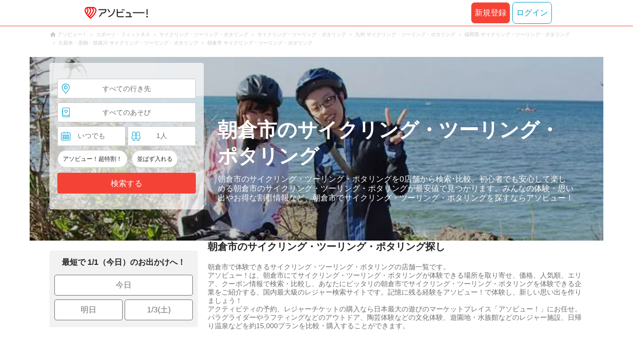

--- FILE ---
content_type: application/javascript; charset=utf-8
request_url: https://fundingchoicesmessages.google.com/f/AGSKWxWQ9ADdHb9Ts_brpnL_rYviFyocfjLWjndROMuCJ2jFCD2m4Cd9pG9-bxWHu_iMmKKu3nOqCxr7q_wY0uaVBLOBPwyQQTLSTMRfbT3fjOMmKI6IbjdMgU2G0XGzpgoQAszr1sudf0KPWTD86Ixt5WFwG4lyyTSxgdXfZs6iiwrb_4u28MD4tJsJ9AtK/_/clicksor./tradead_.cz/bannery//150x600_/searchad.
body_size: -1290
content:
window['c1f889fc-577d-49a2-b3d5-59cb948cdb32'] = true;